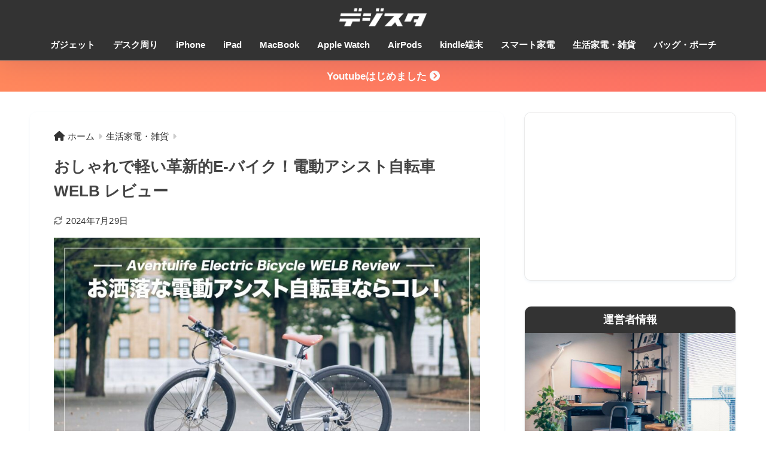

--- FILE ---
content_type: text/html; charset=utf-8
request_url: https://www.google.com/recaptcha/api2/aframe
body_size: 264
content:
<!DOCTYPE HTML><html><head><meta http-equiv="content-type" content="text/html; charset=UTF-8"></head><body><script nonce="Tre8WcchcV1_SQPInQhN4w">/** Anti-fraud and anti-abuse applications only. See google.com/recaptcha */ try{var clients={'sodar':'https://pagead2.googlesyndication.com/pagead/sodar?'};window.addEventListener("message",function(a){try{if(a.source===window.parent){var b=JSON.parse(a.data);var c=clients[b['id']];if(c){var d=document.createElement('img');d.src=c+b['params']+'&rc='+(localStorage.getItem("rc::a")?sessionStorage.getItem("rc::b"):"");window.document.body.appendChild(d);sessionStorage.setItem("rc::e",parseInt(sessionStorage.getItem("rc::e")||0)+1);localStorage.setItem("rc::h",'1769397173788');}}}catch(b){}});window.parent.postMessage("_grecaptcha_ready", "*");}catch(b){}</script></body></html>

--- FILE ---
content_type: text/css; charset=utf-8
request_url: https://digital-style.jp/wp-content/themes/sango-theme-child/style.css
body_size: 3499
content:
@charset "UTF-8";
/*
 Theme Name: SANGO Child
 Theme URI: https://saruwakakun.design
 Author: SARUWAKA
 Author URI: https://saruwakakun.com
 Template: sango-theme
 Version: 3.0
*/

/*背景色・上部余白調整*/
.home #entry {
background:none;
}
.home .entry-content {
  padding-top: 0;
}

.sns-btn .sns-btn__title {
    display: none;
}

.back-toc {
    margin: 36px 0 !important;
}

#logo, #logo img, .desktop-nav li a, #drawer__open {
	height: 40px;
	object-fit: contain;
}

#drawer__open {
    position: absolute;
    top: 5px;
}

@media only screen and (min-width: 768px) {
	#logo, #logo img, .desktop-nav li a {
		height: 30px;
		line-height: 3px;
	}
}

.widget ul li a {
  padding: 12px 0px 8px;
}

.widget-menu i {
  margin-bottom: 4px;
}

#drawer .fa-bars:after {
    content: 'MENU';
font-size: 6px;
    font-weight: bold;
    display: block;
}

.nowrap {   
  white-space: nowrap;
}



/*画像のふちに余白*/
.c_linkto img,
.cardtype__img img {
padding: .45em .45em 0 .45em;
}

/*スマホでのカテゴリーページ表示で、説明文の幅が狭まらないように調整*/
@media screen and (max-width: 767px) {
  .category #content {
    margin: 0 0 2em;
  }
  .category #archive_header, .category #inner-content {
    margin: 0 0 1em;
    width: auto;
  }
  .category .sidelong, .category .cardtype {
    margin: 1em .5em;
  }
}/*end 767px*/


/*--------------------------------------
比較ボックス
--------------------------------------*/

.compare-box {
    display: -webkit-box;
    display: -ms-flexbox;
    display: flex;
    margin: 0 auto 2rem;
    border-radius: 4px;
    box-shadow: 0 1px 3px rgba(0,0,0,.2);
    background: #fef9ed
}

.compare-box .compare-left-wrap,.compare-box .compare-right-wrap {
    width: 50%;
    overflow: hidden
}

.compare-box .compare-left-head,.compare-box .compare-right-head {
    background: #fdc44f;
    text-align: center;
    color: #FFF;
    font-weight: 700;
    padding: 0em 1em;
    font-size: 15px;
    line-height: 1.5;
    height: 65px;
    display: table-cell;
    vertical-align: middle;
    width: 1000px
}

.compare-box .compare-left-head {
    border-radius: 4px 0 0 0
}

.compare-box .compare-right-head {
    border-radius: 0 4px 0 0
}

.compare-box .compare-left,.compare-box .compare-right {
    padding: 1.5em;
    font-size: 15px;
    line-height: 2;
    text-align: justify;
    text-justify: inter-ideograph
}

.compare-box p {
    padding: 0;
    margin: 0 0 20px 0
}

@media screen and (max-width: 480px) {
    .compare-box .compare-left-head,.compare-box .compare-right-head {
        font-size:12px;
        height: 50px
    }

    .compare-box .compare-left,.compare-box .compare-right {
        padding: 1.2em;
        font-size: 12px
    }
}

.compare-box .list {
    list-style: none!important;
    padding: 0!important;
    margin: 0!important;
    border: none!important
}

.compare-box .list li {
    border-bottom: 1px dashed #cdcdcd;
    position: relative;
    margin: .5em 0!important;
    max-width: 500px;
    padding: 0 0 .7em 1.4em!important;
    line-height: 1.8
}

.compare-box .list li:last-child {
    border: none
}

.compare-box .list li:before {
    background-color: #ffa952;
    position: absolute;
    content: '';
    top: 10px;
    left: 7px;
    width: 7px;
    height: 7px;
    border-radius: 4px
}

@media screen and (max-width: 480px) {
    .compare-box .list li:before {
        top:9px;
        left: 3px;
        width: 5px;
        height: 5px
    }
}

.compare-box .list-number {
    counter-reset: number;
    list-style: none!important;
    padding: 0!important;
    margin: 0!important;
    border: none!important
}

.compare-box .list-number li {
    position: relative;
    margin: .5em 0!important;
    max-width: 500px;
    padding: 0 0 .5em 1.8em!important;
    line-height: 1.8;
    border-bottom: 1px dashed #cdcdcd
}

.compare-box .list-number li:last-child {
    border: none
}

.compare-box .list-number li:before {
    counter-increment: number;
    content: counter(number);
    background-color: #fdc44f;
    color: #fff;
    position: absolute;
    font-weight: 700;
    font-size: 12px;
    border-radius: 50%;
    left: 0;
    top: 5px;
    width: 18px;
    height: 18px;
    line-height: 18px;
    text-align: center
}

.compare-box .list-number li:after {
    content: ''
}

@media screen and (max-width: 480px) {
    .compare-box .list-number li {
        padding:0 0 .5em 1.8em!important
    }

    .compare-box .list-number li:before {
        font-size: 10px;
        width: 16px;
        height: 16px;
        line-height: 16px;
        top: 2px
    }
}

.compare-box-separate .compare-left {
    background: #f0f9fc!important;
    height: 100%
}

.compare-box-separate .compare-right {
    background: #fff6f2!important;
    height: 100%
}

.compare-box-separate .compare-left-head {
    background: #6fc7e1!important
}

.compare-box-separate .compare-right-head {
    background: #ffa883!important
}

.compare-box-separate .compare-left .list li:before {
    background: #6fc7e1!important
}

.compare-box-separate .list-number li:before {
    background: #6fc7e1!important
}

.compare-box-separate .compare-right .list li:before {
    background: #ffa883!important
}

.compare-box-separate .compare-right .list-number li:before {
    background: #ffa883!important
}

.compare-box-none {
    background: none!important
}

.compare-box-silver {
    background: #fafafa!important
}

.compare-box-silver .compare-left-head,.compare-box-silver .compare-right-head {
    background: linear-gradient(to bottom,#D5DEE7 0%,#E8EBF2 50%,#E2E7ED 100%),linear-gradient(to bottom,rgba(0,0,0,.02) 50%,rgba(255,255,255,.02) 61%,rgba(0,0,0,.02) 73%),linear-gradient(33deg,rgba(255,255,255,.2) 0%,rgba(0,0,0,.2) 100%)!important;
    color: #777!important
}

.compare-box-silver .list li:before {
    background: #ccc!important
}

.compare-box-silver .list-number li:before {
    background: #ccc!important
}

/*ul > liを平行に並べる*/
.list-horizontal {
margin: 0 0 15px!important;
padding: 0!important;
}
.list-horizontal li {
display: inline-block;
margin: 0 7px 7px 0;
padding: 0px 10px 0 10px;
border-right: 1px solid #333;
line-height: 1;
}
.list-horizontal li:last-child {
border-right: 0px solid #333;
}

/*外部リンクカスタマイズ*/

.reference {/*全体*/
   max-width: 550px;
   width: 100%;
   background: #fff;/*背景色*/
	border: 1px solid rgba(66,66,66,0.1);/*枠線*/
	padding: 6px;/*内側の余白*/
   position: relative;/*移動の基準*/
}
.reference:before {/*新しくタブで開く部分*/
    content: "新しいタブで開く";
    color: rgba(66,66,66,0.54);/*文字の色*/
    position: absolute;/*自由に移動*/
    right: 10px;/*右側からの距離*/
    font-size: 12px;/*文字のサイズ*/
    bottom: 6px;/*下からの距離*/
    display: inline-block;/*高さや幅が調整可能*/
    background: rgba(66,66,66,0.1);/*背景色*/
    padding: 2px 25px 2px 10px;/*内側の余白*/
    border-radius: 15px;/*角丸*/
}
.reference:after {/*リンクのアイコン部分*/
    content: "\f35d";/*アイコン*/
    font-family: "Font Awesome 5 Free";
    color: rgba(66,66,66,0.54);/*文字色*/
    position: absolute;/*自由に動けるように*/
    right: 17px;/*右からの距離*/
    font-size: 14px;/*アイコンの大きさ*/
    bottom: 6px;/*下からの距離*/
}
.reference .refttl {/*参考とアイコン部分*/
    border-right: none;/*右線を削除*/
border-radius: 3px;/*角丸*/
    background: rgba(66,66,66,0.2);/*バックのグランドやで*/
}
.reference .refttl:before {/*参考の上のアイコン*/
    display: block;
    color: #555;
    font-size: 1.5em;
    content: "\f0c1";
	 font-family: "Font Awesome 5 Free";
}
.reference .refcite {/*記事タイトル部分*/
    padding-left: 15px;/*内側左の余白*/
    line-height: 1.8;/*行の高さ*/
}
.reference .refcite span {/*サイト名部分*/
    color: rgba(66,66,66,0.38);/*文字色*/
    font-size: .95em;/*文字の大きさ*/
}
@media screen and (max-width: 500px){/*スマホ表示の設定*/
.reference {
    width: 100%;
}
.reference .refcite {
    padding-left: 10px;
    font-size: .8em;
    padding-bottom: 25px;
}}


/*ブログカード*/

.entry-content a.linkto.table{
    margin:2em 0;
    border:solid 1px #555;
    background:none;
    transition: .3s;
}
.entry-content a.linkto.table img{
    box-shadow:none;
}
.entry-content a.linkto.table:hover{
    -webkit-transform: translateY(-5px);
    -ms-transform: translateY(-5px);
    transform: translateY(-5px);
    opacity: 0.7 ;
}
.entry-content a.linkto {
    position: relative;
    max-width: 100%;
}
.entry-content a.linkto:before {
    position: absolute;
    content: " ＼check／";
    top: -17px;
    left: 5px;
    display: inline-block;
    width: 80px;
    height: 26px;
    text-align: center;
    vertical-align: middle;
    background: #fff;
    font-size: 11px;
    line-height: 28px;
    color: #333;
    letter-spacing: 2px;
    padding-left: 0px;
    border-radius: 0;
    font-family: 'Fira Sans',sans-serif;
    font-style: italic;
}
.entry-content a.linkto:after {
    position: absolute;
    display: flex;
    height: 15%;
    padding: 2px 15px;
    content: "続きを読む";
    bottom: 5px;
    right: 5px;
    font-size: 12px;
    color: #fff;
    background:#333;
    font-weight:bold;
    text-decoration:none;
    align-items: center;
}
.entry-content a.linkto .tbtext {
    padding: 15px 0px 0px 10px;
    vertical-align: top;
    font-size: 14px!important;
    color:#333;
}

/*** 水平スクロール ***/

.horizontal_scroll {
  overflow-x: scroll;
  -webkit-overflow-scrolling: touch;
  padding: 0 0 15px 5px;
  display: -ms-flexbox;
  display: flex;
  list-style-type: none!important;
  border : none!important;
  background-color : #f5f5f5;
}

.horizontal_scroll > li {
  width: 90%;
  min-width: 210px;
	font-weight: bold;
  font-size: 0.8em !important;
}

.horizontal_scroll > li:first-child {
  padding-left: 0px !important;
}

.horizontal_scroll img {
  width: 180px;
  height : auto;
  object-fit: cover;
  vertical-align: bottom;
  border-radius: 15px;
  box-shadow: 3px 3px 5px rgba(0, 0, 0, 0.1);
  margin-left: -5px;
  margin-right: 15px;
  margin-bottom: 15px;
  margin-top: 5px;
  transition: .3s ease-in-out;
}

.horizontal_scroll img:hover {
  transform: translateY(-5px);
}

/************************************
** rinker
************************************/

.yyi-rinker-info .yyi-rinker-title a {
    font-size: 18px !important;
    line-height: 1 !important;
}

.yyi-rinker-info .free-text {
    padding-top: 0px !important;
    font-size: 14px !important;
}

.yyi-rinker-info .free-text p {
    margin: 0px !important;
	 line-height: 1.2;
}

.yyi-rinker-detail .credit-box,
.yyi-rinker-detail .price-box {
  padding: 0 !important;
}

.yyi-rinker-links .yyi-rinker-link {
    font-size: 16px !important;
}

.yyi-rinker-link:before {
	border-radius: 10px;
}

.yyi-rinker-contents .yyi-rinker-links .rakutenlink a {
    background: #ea7373;
}

.yyi-rinker-contents .yyi-rinker-links .yahoolink a {
    background: #51a7e8;
}

.yyi-rinker-contents .yyi-rinker-links .amazonlink a {
    background: #ffb36b;
}

.yyi-rinker-contents .yyi-rinker-links .freelink1 a {
  background: #e82727;
}

.yyi-rinker-contents .yyi-rinker-links .freelink2 a {
  background: #8F8F8F;
}

.yyi-rinker-contents .yyi-rinker-links .freelink3 a {
  background: #F27B13;
}

.yyi-rinker-contents .yyi-rinker-links .freelink4 a {
  background: #84a2d4;
}

@media (min-width: 768px){
	
div.yyi-rinker-contents div.yyi-rinker-box {
    padding: 26px 8px 0 26px !important;
}
	
div.yyi-rinker-contents ul.yyi-rinker-links li{
    width: 48%  !important;;
}
	div.yyi-rinker-info ul.yyi-rinker-links li {
    margin-bottom: 8px !important;
  }
}

/* プロフィールSNS */
.prof-sns{
    text-align: center;
    padding-top: 5%;
    font-size: 0.6em;
    color: #fff;
}
.prof-sns i {
    font-size: 3em;
    line-height: 34px;
    margin-top: 6px;
}

.pf-btn {
    display: inline-block;
    width: 28%;
    height: 60px;
    margin: 0% 1.5% 5%;
    border-radius: 5px;
    letter-spacing: .05em;
    opacity: .7;
    color: #333;
    background-color: #eee !important;
}

.pf-btn:hover{
    opacity: 1;
    text-decoration: none;
    transition: all ease-in-out .3s;
}

/* トップへ戻るボタン削除 */
.totop {
  display: none !important;
}

--- FILE ---
content_type: text/css; charset=utf-8
request_url: https://digital-style.jp/wp-content/themes/sango-theme-child/css/combine.css
body_size: 6260
content:
#custom_html-18{border:none;margin-top:24px}.entry-content table{border:1px solid #ccc;font-size:1rem;line-height:1.6}.entry-content table th{background:#f3f3f3}#entry footer{margin:0}.entry-meta{color:#333}#breadcrumb li a{color:#333}.accordion label{display:inline-block}.related-posts.type_b{background:transparent !important}.sns-dif ul{background:#fff !important}.main-bdr,#inner-content .main-bdr{border-color:#fff !important}#archive_header .taxonomy-description{padding:0 !important}.archive-header{box-shadow:none !important}.entry-content h2{font-size:1.25em;padding:1em 1.1em;margin-bottom:1em;-webkit-border-radius:3px;-moz-border-radius:3px;border-radius:3px;background:#333;color:#fff}.entry-content h3{border-left:none !important;padding:0.8em;margin:1.8em 0 1.4em;background-color:#f5f5f5;border-radius:4px;font-size:1.15em}.entry-content h4{margin:2.3em 0 0.7em;font-size:1.1em}.c_linkto,.cardtype__article{box-shadow:none !important;margin:0 1% 1em !important}.comment-respond{border-top:none !important}.post{border:none !important}.widgettitle{text-align:center;font-size:1.1rem}.widget ul li a{padding:8px 12px}.like_box{background:#fff !important}#footer-menu li{display:inline-block;padding:0 8px;font-size:1rem;margin-bottom:10px}.ez-toc-widget-container{background-color:#f9f9f9 !important}.ez-toc-widget-container nav{max-height:450px;overflow-y:scroll}#ez-toc-container{border-top:none;text-align:center}.cssiconcheckbox,.ez-toc-icon-toggle-span{display:none}#toc_container .toc_title,.entry-content .ez-toc-title-container{display:block;position:relative;margin:0;padding:0;font-size:20px;font-weight:bold;text-align:center}#ez-toc-container .ez-toc-list,#toc_container .toc_list{margin-left:0 !important;text-align:center}#ez-toc-container .ez-toc-list{text-align:left}#main .ez-toc-title{background-color:#333;padding:5px 25px 5px 50px;border-radius:30px;font-size:1.1rem !important;color:#fff !important;display:inline-block;position:relative;font-weight:bold !important}.ez-toc-list li{list-style:none}.ez-toc-pull-right{display:none}#main .ez-toc-title:before{position:absolute;top:2px;left:17px;width:38px;height:38px;border-radius:50%;color:#fff;font-family:"Font Awesome 5 Free";font-weight:900;font-size:20px;text-align:center;line-height:38px;content:""}.entry-content .ez-toc-title-container:before{display:none}.l-center{text-align:center}.l-left{text-align:left}.l-right{text-align:right}.l-half>*{width:50%}.l-third>*{width:33.3%}.l-quarter>*{width:25%}.l-bottom-none{margin-bottom:0 !important}.l-bottom-small{margin-bottom:10px !important}.l-bottom-medium{margin-bottom:20px !important}.l-bottom-large{margin-bottom:40px !important}.l-bottom-xlarge{margin-bottom:60px !important}.l-top-none{margin-top:0 !important}.l-top-small{margin-top:10px !important}.l-top-medium{margin-top:20px !important}.l-top-large{margin-top:40px !important}.l-top-xlarge{margin-top:60px !important}.text-italic{font-style:italic}.text-fira{font-family:"Fira Sans", sans-serif;font-weight:bold;font-style:italic}.text-xxlarge{font-size:1.4rem !important}.text-xlarge{font-size:1.2rem !important}.text-large{font-size:1.1rem !important}.text-xsmall{font-size:0.8rem !important}.text-small{font-size:0.9rem !important}.text-xsmall{font-size:0.8rem !important}.text-xxsmall{font-size:0.7rem !important}.text-amazon{color:#ffb36b !important}.text-rakuten{color:#ea7373 !important}.text-yahoo{color:#51a7e8 !important}.text-official{color:#55aba7 !important}.text-official{color:#8f8f8f !important}.text-supplement{color:#8f8f8f !important;font-size:0.8rem}.text-ad{background-color:#f9f7f7;padding:6px 12px;border-radius:4px;font-size:0.7rem;display:inline-block}.text-link-none{text-decoration:none !important;color:#8f8f8f !important}@media (max-width:768px){.text-br{display:inline-block}}.border{border:4px solid #f6f6f6;border-radius:4px}.border-none{border:none !important}.padding-none{padding:0 !important}@media only screen and (min-width:1024px){.image-small{width:60%}}@media only screen and (min-width:768px){.text-break{word-wrap:break-word}}.box{background-color:#f8f5f2;padding:15px 20px;border-radius:4px}.box ul,.box ol{padding:0 0 0 1em;border:none;margin:0;font-weight:normal;color:#333}.box ul li,.box ol li{padding:0;font-size:0.95rem;margin:0 0 12px !important}.box ul li:last-child,.box ol li:last-child{margin:0 !important}.box p{margin:0 !important}.box.box-merit{background-color:#f0f9fc !important}.box.box-demerit{background-color:#fff4f4 !important}.section-foundation{background-color:#f8f5f2;padding:20px}.section-title{font-size:2rem !important;font-family:"Fira Sans", sans-serif;font-style:italic;font-weight:bold;line-height:1 !important}.section-sub-title{font-size:0.8rem;font-style:normal;color:#666}h2.section-title-overwirte{background:none !important;color:#333 !important}.l-section-title{margin-top:20px !important}.btn{display:inline-block;padding:0.5em 1em;border-bottom:solid 4px rgba(0, 0, 0, 0.27);border-radius:3px;color:#fff;margin:0 0 0 !important;font-weight:bold;background-color:#333}.btn .btn-memo{background-color:#fff;border-radius:4px;padding:4px 8px;margin-right:6px;color:#333;font-size:0.9rem;position:relative}.btn-title{display:inline-block;position:relative;padding:0 24px;color:#8f8f8f;font-size:18px;font-weight:bold;line-height:1.5}.btn-title:before,.btn-title:after{display:inline-block;position:absolute;top:50%;width:20px;height:3px;border-radius:3px;background-color:#8f8f8f;content:""}.btn-title:before{left:0;-webkit-transform:rotate(50deg);transform:rotate(50deg)}.btn-title:after{right:0;-webkit-transform:rotate(-50deg);transform:rotate(-50deg)}.btn-amazon{background-color:#ffb36b}.btn-rakuten{background-color:#ea7373}.btn-yahoo{background-color:#51a7e8}.btn-official{background-color:#55aba7}.btn-review{background-color:#8f8f8f}.p-sticky-table{line-height:1.6}.p-sticky-table table{border:none;border-left:1px solid #dedede;border-right:1px solid #dedede;border-bottom:1px solid #dedede;border-collapse:collapse;white-space:nowrap;table-layout:fixed;display:block;position:relative;overflow:auto;font-size:14px !important}.p-sticky-table table th{background:#f3f3f3;color:#333;font-weight:500 !important}.p-sticky-table table td{color:#333}.p-sticky-table table thead th:first-child,.p-sticky-table table tbody th:first-child{position:-webkit-sticky;position:sticky;left:0;z-index:1}.p-sticky-table tr{border-top:1px solid #dedede;border-bottom:none !important}.p-sticky-table tr:last-child{border-bottom:1px solid #dedede}.p-sticky-table th,.p-sticky-table td{vertical-align:middle !important;background:#fff;text-align:center;padding:10px !important;border-right:1px solid #dedede;border-left:none;border-top:none;border-bottom:none}.p-sticky-table img{margin:0;padding:0;max-width:80% !important}@media screen and (max-width:560px){.p-sticky-table th{font-size:12px !important}.p-sticky-table td{font-size:12px !important}.p-sticky-table thead th:first-child,.p-sticky-table tbody th:first-child{min-width:80px}.p-sticky-table th,.p-sticky-table td{padding:8px !important}.p-sticky-table img{max-width:80% !important}}.definition{border-radius:4px;border:1px solid #ccc}.definition .definition-title{font-weight:bold;text-align:center;font-size:1rem;margin:0;padding:15px 0 15px;background-color:#f8f5f2}.definition .definition-body{border-radius:4px;padding:15px 20px;margin:0}.definition .definition-body dt{font-weight:bold;margin-bottom:8px !important}.definition .definition-body dt:before{font-family:"Font Awesome 5 Free";content:"";font-size:0.9rem;font-weight:900;margin-right:4px}.definition .definition-body dd{border-bottom:1px dashed #ccc;color:#333;font-size:0.9rem;padding-bottom:12px;margin-bottom:12px !important}.definition .definition-body dd:last-child{margin-bottom:0 !important;padding-bottom:0 !important;border-bottom:none}.stripeTable{border-collapse:collapse;width:100%;border:none !important;margin:0 !important}.stripeTable thead th,.stripeTable thead td{padding:8px;border:none !important;background-color:#f8f8f8 !important;color:#333}.stripeTable tbody tr:nth-child(even) td,.stripeTable tbody tr:nth-child(even) th{background-color:#f8f8f8 !important}.stripeTable th,.stripeTable td{padding:8px;border:none !important;background-color:#fff !important}.stripeTable tr:not(:last-child){border-bottom:none !important}.tab .tab-link{display:table-cell;border:0;cursor:pointer;padding:10px;background-color:#fff;vertical-align:middle;line-hehgiht:1;color:#333;font-weight:bold}.tab .tab-link-container{border-bottom:3px solid #c6c2b3;display:table;width:100%}.tab .is-active.tab-link{border-bottom:3px solid #c6c2b3;position:relative;margin-bottom:-3px;color:#fff;font-weight:bold;background-color:#c6c2b3}.tab .tab-panel{padding:16px;border-right:3px solid #c6c2b3;border-left:3px solid #c6c2b3;border-bottom:3px solid #c6c2b3}.seriesBox{display:block;width:100%;background:#f3f3f3;padding:10px !important;border:none !important}.seriesBox li{display:table;width:100%;padding:20px 12px;margin:0 0 10px 0;background:#fff;text-align:center}.seriesBox li:last-child{margin:0}.seriesBox .seriesBox-img{width:35%;text-align:center;display:table-cell;vertical-align:middle}.seriesBox .seriesBox-img img.seriesBox-img-cover{height:140px;object-fit:cover;width:180px;max-width:none}.seriesBox .seriesBox-img img{max-width:180px !important;height:auto}.seriesBox .seriesBox-body{width:65%;padding-left:10px;display:table-cell;vertical-align:middle}.seriesBox .seriesBox-body p.seriesBox-title{font-weight:bold;font-size:1.1em;line-height:1.5;margin:0 0 10px !important}.seriesBox .seriesBox-body p.seriesBox-text{margin:0 !important;font-size:0.9em;line-height:1.5}.seriesBox .seriesBox-body p.seriesBox-text-review{margin:10px 0 !important;font-size:0.9em}.seriesBox .seriesBox-body .seriesBox-btn-container{padding:18px 0 0}.seriesBox .seriesBox-body .seriesBox-btn-container .seriesBox-btn{display:inline-block;padding:0.4em 0em;border-radius:4px;box-shadow:0 2px 3px rgba(0, 0, 0, 0.2), 0 2px 3px -2px rgba(0, 0, 0, 0.15);transition:0.3s ease-in-out;text-decoration:none !important;color:#fff;width:46%;margin:0 1%;font-size:0.9rem;font-weight:bold}@media (max-width:767px){.seriesBox .seriesBox-img{display:block;width:100% !important;text-align:center;max-width:none}.seriesBox .seriesBox-img img.seriesBox-img-cover{height:130px;object-fit:cover;width:60%}.seriesBox .seriesBox-body{display:block;font-size:0.9em;padding:10px 0 0;width:100%}}.qaList dt{margin-bottom:0.5em;color:#333;font-weight:600}.qaList dt::before,.qaList dt+dd::before{margin-right:0.4em}.qaList dt::before{content:"Q."}.qaList dd{margin:0 0 2.5em;padding:1em 1.5em;background-color:#f8f5f2;color:#333;border-radius:4px}.qaList dd::before{content:"A."}.twitter-box{box-shadow:0 2px 4px rgba(0, 0, 0, 0.2);margin:2rem auto;max-width:500px;width:100%}.twitter-box .twitter-title{color:#fff;font-weight:600;letter-spacing:1px;padding:0 2em 0;font-size:12px}.twitter-box .twitter-tweet{margin:0 !important}.twitter-box p{display:none}.twitter-box .twitter-gray{background:#8f8f8f}.ranking{margin:10px 0 0;counter-reset:number}.ranking li{border-bottom:1px solid #ccc;padding:20px 0;margin-bottom:0px;position:relative}.ranking li:last-child{border-bottom:none;margin-bottom:0;padding:20px 0 0}.ranking li:before{content:counter(number);counter-increment:number;display:inline-block;position:absolute;z-index:111;top:19px;left:7px;font-weight:bold;font-size:1.1rem;color:#fff}.ranking li:after{content:"";top:20px;left:0;border-bottom:42px solid transparent;border-left:42px solid #333;position:absolute;z-index:100}.ranking li:nth-child(1):after{border-left:42px solid #e4be4c}.ranking li:nth-child(2):after{border-left:42px solid #c4c4c4}.ranking li:nth-child(3):after{border-left:42px solid #c16901}.ranking .ranking-link{display:table;vertical-align:middle;color:#333;font-weight:bold;line-height:1.4}.ranking .ranking-link>*{display:table-cell;vertical-align:middle}.ranking .wpp-thumbnail{display:table-cell;float:none;margin:0 1rem 0 0;max-width:160px}.memoBox{margin:35px 0 25px;border:4px solid #f5f5f5;border-radius:5px;color:#333;position:relative;padding:10px 0 0}.memoBox .memoBox-title{position:absolute;top:-18px;left:12px;padding:0 5px;background:#fff;color:#333;font-weight:bold;font-size:1.1rem}.memoBox .memoBox-title:before{font-family:"Font Awesome 5 Free";content:"";font-weight:900;margin-right:5px;color:#333;font-size:1rem}.memoBox .memoBox-body{font-size:1rem;padding:15px}.memoBox .memoBox-body p{padding:0;margin:0}.memoBox .memoBox-body ul,.memoBox .memoBox-body ol{padding:0 0 0 15px;border:none;margin:0;font-weight:normal;color:#333}.memoBox .memoBox-body ul li,.memoBox .memoBox-body ol li{padding:0;font-size:0.95rem}.saleInfo{margin:30px 0 25px;border-radius:5px;padding:20px 15px 20px;background-color:#fff7f7;position:relative}.saleInfo:before{content:"";position:absolute;top:0;left:0;width:0;height:0;border-bottom:50px solid transparent;border-left:50px solid #ff6363}.saleInfo:after{content:"SALE";position:absolute;top:6px;left:0px;color:white;transform:rotate(-45deg);font-weight:bold;font-size:0.8rem}.saleInfo .saleInfo-title{font-weight:bold;text-align:center;font-size:1.4rem;color:#ff6363;margin:0 0 10px}.saleInfo .saleInfo-title:before{font-family:"Font Awesome 5 Free";content:"";font-weight:900;margin-right:5px;color:#ff6363;font-size:1rem}.saleInfo .saleInfo-body{font-size:1rem}.saleInfo .saleInfo-body p{padding:0;margin:0}.saleInfo .saleInfo-body ul,.saleInfo .saleInfo-body ol{padding:0 0 0 1em;border:none;margin:0;font-weight:normal;color:#333}.saleInfo .saleInfo-body ul li,.saleInfo .saleInfo-body ol li{padding:0;font-size:0.95rem}.saleInfo .saleInfo-body .saleInfo-date{text-align:right;font-size:0.9rem;color:#333;font-weight:bold}.saleInfo .saleInfo-icon{background-color:#000;color:#fff;padding:2px 4px;font-size:0.8rem;border-radius:4px;margin-left:8px;font-weight:bold}.iconBox{margin:40px 0 25px;border-radius:3px;color:#333;padding:10px}.iconBox.alert{background:#fff4f4}.iconBox.alert .iconBox-body:before{position:absolute;top:0;left:0;font-family:"Font Awesome 5 Free";content:"";font-size:1.1rem;font-weight:900;color:#ea7373}.iconBox.info{background:#fffff4}.iconBox.info .iconBox-body:before{position:absolute;top:0;left:0;font-family:"Font Awesome 5 Free";content:"";font-size:1rem;font-weight:900;color:#eac873}.iconBox .iconBox-body{position:relative;padding-left:25px}.iconBox .iconBox-body p{margin:0;padding:0}.postList-title{padding:4px 8px;margin:0 0 8px !important;font-weight:bold;display:inline-block;background-color:#333;border-radius:4px;color:#fff;line-height:1.2}.postList-title:before{font-family:"Font Awesome 5 Free";content:"";font-size:0.9rem;font-weight:900;margin-right:6px;color:#fff}.postList ul{list-style-type:none;margin:10px 0 0 !important;padding:0;border:none;border-radius:0}.postList ul li{font-size:1em;line-height:1.5;padding:0 0 12px}.postList ul li:last-child{padding:0}.singlePost{display:table;border-radius:4px;width:100%}.singlePost-title{padding:0 4px 0 0;margin:0 0 5px !important;font-weight:bold;display:table-cell;white-space:nowrap;vertical-align:middle;font-size:0.9rem;width:10%}.singlePost-title span{border-radius:4px;padding:6px;border-radius:4px;background-color:#333;margin-right:4px;color:#fff}.singlePost-title span:before{font-family:"Font Awesome 5 Free";content:"";font-weight:900;margin-right:5px;color:#fff}.singlePost-link{display:table-cell;vertical-align:middle;line-height:1.5;font-size:1rem;width:90%}.postListTumb{padding:10px 15px 15px;border-radius:4px;background-color:#f3f3f3}.postListTumb-title{padding:5px 0 15px;margin:0 !important;text-align:center;font-weight:bold}.postListTumb-title:before{font-family:"Font Awesome 5 Free";content:"";font-size:0.9rem;font-weight:900;margin-right:6px;color:#333}.postListTumb ul{list-style-type:none;margin:0 !important;padding:0;border:none;border-radius:0}.postListTumb ul li{border-bottom:1px solid #ccc;border-radius:0;padding:0 0 15px;margin-bottom:15px}.postListTumb ul li:last-child{border:0;margin-bottom:0;padding:0}.postListTumb-link{display:table}.postListTumb-link>*{display:table-cell;vertical-align:middle}.postListTumb-link>*:first-child{max-width:130px}.postListTumb-link-text{padding-left:15px;line-height:1.4;font-size:1rem}.shareBox{display:table;margin:60px 0 45px}.shareBox>*{display:table-cell;vertical-align:middle;width:50%}.shareBox .shareBox-thumb{width:100%}.shareBox .shareBox-buttons-container{background-color:#333;padding:0}.shareBox .shareBox-buttons-container .shareBox-text{text-align:center;color:#fff;font-weight:bold;line-height:1.4}.shareBox .shareBox-buttons-container .shareBox-buttons{text-align:center;margin:1em 0 0}.shareBox .shareBox-buttons-container .shareBox-buttons>li{display:inline-block;margin:0 2px}.shareBox .shareBox-buttons-container .shareBox-buttons>li .shareBox-btn{border-bottom:solid 4px rgba(0, 0, 0, 0.27);border-radius:3px;color:#333;margin:0 !important;font-weight:bold;background-color:#fff;font-size:0.8rem;display:block;text-align:center;padding:4px 6px}.shareBox .shareBox-buttons-container .shareBox-buttons>li .shareBox-btn-twitter{color:#00acee}.shareBox .shareBox-buttons-container .shareBox-buttons>li .shareBox-btn-facebook{color:#3458a9}.shareBox .shareBox-buttons-container .shareBox-buttons>li .shareBox-btn-hatena{color:#1da0ce}.shareBox .shareBox-buttons-container .shareBox-buttons>li .shareBox-btn-line{color:#4eb667}@media (max-width:767px){.shareBox{display:block !important;padding:20px !important;margin:0 !important}.shareBox>*{display:block;width:100%}.shareBox .shareBox-buttons-container{padding:30px 0}}.appreach{text-align:left;padding:10px;border:1px solid #7C7C7C;overflow:hidden}.appreach:after{content:"";display:block;clear:both}.appreach p{margin:0}.appreach a:after{display:none}.appreach__icon{float:left;border-radius:10%;overflow:hidden;margin:0 3% 0 0 !important;width:25% !important;height:auto !important;max-width:120px !important}.appreach__detail{display:inline-block;font-size:20px;line-height:1.5;width:72%;max-width:72%}.appreach__detail:after{content:"";display:block;clear:both}.appreach__name{font-size:16px;line-height:1.5em !important;max-height:3em;overflow:hidden}.appreach__info{font-size:12px !important}.appreach__developper,.appreach__price{margin-right:0.5em}.appreach__posted a{margin-left:0.5em}.appreach__links{float:left;height:40px;margin-top:8px;white-space:nowrap}.appreach__aslink img{margin-right:10px;height:40px;width:135px}.appreach__gplink img{height:40px;width:134.5px}.appreach__star{position:relative;font-size:14px !important;height:1.5em;width:5em}.appreach__star__base{position:absolute;color:#737373}.appreach__star__evaluate{position:absolute;color:#ffc107;overflow:hidden;white-space:nowrap}.rinker-container{background-color:#f3f3f3;padding:8px}.rinker-container .yyi-rinker-box{border:none !important;background-color:#fff;padding:10px}.rinker-container .yyi-rinker-contents{margin:0 0 8px}.rinker-container .yyi-rinker-contents:last-child{margin-bottom:0}.rinker-container .yyi-rinker-contents .yyi-rinker-info{padding-left:8px}.rinker-container .yyi-rinker-contents .yyi-rinker-link{font-size:14px !important}.tips{background-color:#f3f3f3;padding:16px 8px 8px;border-radius:4px}.tips .tips-title{display:flex;align-items:center;font-size:1.2rem;margin:0;padding:0 0 16px 16px;background-color:#f3f3f3}.tips .tips-title .tips-title-icon{background-color:#333;padding:2px 4px;color:#fff;margin-right:8px;border-radius:4px;font-size:0.8rem;align-self:center}.tips .tips-body{background-color:#fff;padding:16px}.snsIcon-container{display:flex;justify-content:space-between;align-items:center;width:200px;margin:0 auto;padding:10px 0 20px}.snsIcon-container .snsIcon{width:40px;height:40px;border-radius:50%;background-color:#333;color:#fff;display:flex;justify-content:center;align-items:center;font-size:22px}.table-delete-button{background-color:#ccc;border:none;cursor:pointer;outline:none;padding:0;appearance:none;border-radius:50%;width:15px;height:15px;line-height:0.1}.history{list-style:none !important;padding:10px 20px !important;font-size:0.9rem}.history li{border-bottom:1px dashed #ccc;padding:6px 0px}.history li:last-child{border-bottom:none}.history .history-date{color:#333;display:inline-block;width:5rem;font-weight:bold}@media (max-width:768px){.history .history-date{display:block}}.voice{border:4px solid #eee;padding:20px}.voice-good{border-color:#d9edfa}.voice-good .voice-title{color:#83c9f6}.voice-good .voice-title:before{content:"";font-family:"font awesome 5 free";margin-right:5px;font-size:1em}.voice-bad{border-color:#ffeeef}.voice-bad .voice-title{color:#fd777f}.voice-bad .voice-title:before{content:"";font-family:"font awesome 5 free";margin-right:5px;font-size:1em}.voice-normal .voice-title:before{content:"";font-family:"font awesome 5 free";margin-right:5px;font-size:1em}.voice-title{font-size:1.2rem;margin:0px 0 10px !important;font-weight:bold;color:#333}.voice-text{color:#333;margin:0 0 15px !important}.voice-profile{color:#999;font-size:0.9rem;text-align:right;margin:0 !important}.author{border:1px solid #ccc;position:relative;margin-top:24px}.author .author-title{position:absolute;top:-13px;left:0;right:0;width:150px !important;margin:0 auto !important;padding:0px 12px;background-color:#fff;font-weight:bold;color:#333;text-align:center}.author .author-body{display:flex;padding:22px 12px 12px;align-items:center}.author .author-body .author-left{display:inline-block;width:100px;text-align:center}.author .author-body .author-right{flex:1;padding:0 0 0 20px}.author .author-body .author-right .author-name{font-size:0.9rem;font-weight:bold;margin:10px 0 0 !important;line-height:1;color:#333}.author .author-body .author-right .author-degree{font-size:0.7rem;margin:0 0 3px 0 !important}.author .author-body .author-right .author-text{font-size:0.9rem;margin:0 !important}.author .author-body .author-right .author-link{color:#666;text-decoration:none;padding-top:8px;display:block}.author .author-avatar{max-width:100px;height:100px}.categoryList{display:flex;flex-wrap:wrap;padding:10px !important;list-style:none !important;border:none !important;background:#f9f9f9}.categoryList li{flex-basis:100%;box-sizing:border-box;position:relative;padding-left:28px}.categoryList li::before{content:"";font-family:"Font Awesome 5 Free";font-weight:bold;position:absolute;top:7px;left:4px;font-size:1rem;color:#aaa}.categoryList a{text-decoration:none}@media (min-width:768px){.categoryList li{flex-basis:50%}}@media (max-width:767px){.ad-container{padding:10px}}.panelLink{display:grid;grid-template-columns:1fr 1fr;grid-gap:12px;padding:0 !important;margin:0 !important;border:none !important}.panelLink li{list-style-type:none;padding:0 !important}.panelLink a{display:block;padding:8px;background-color:#f2f2f2;text-align:center;text-decoration:none;color:#333;position:relative;line-height:1.4}.panelLink a:after{font-family:"Font Awesome 5 Free";font-weight:900;content:"";position:absolute;top:50%;right:10px;margin-top:-10px;font-size:0.9rem}@media (max-width:768px){.panelLink{grid-template-columns:1fr}}.saleCard-container{display:flex;flex-wrap:wrap}.saleCard-container .saleCard{width:100%;margin:0 0 24px;text-align:center;box-sizing:border-box;border:1px solid #ccc;border-radius:4px}.saleCard-container .saleCard-title{margin:0 0 20px !important;padding:12px 2px !important;background-color:#f2f2f2 !important;border-radius:4px 4px 0 0 !important;font-size:1.1rem !important}.saleCard-container .saleCard-image{margin:0 0 20px;padding:0 10px}.saleCard-container .saleCard-link{display:inline-block;padding:8px 30px 8px 24px;background-color:#ffb36b;color:#fff;font-weight:bold;position:relative;line-height:1.4;border-radius:4px;font-size:1.2rem;text-decoration:none !important}.saleCard-container .saleCard-link:after{font-family:"Font Awesome 5 Free";font-weight:900;content:"";position:absolute;top:50%;right:12px;margin-top:-10px;font-size:0.9rem}.saleCard-container .saleCard-price{display:inline-block;color:#ea7373;line-height:1.4;font-size:0.9rem;margin:0 !important;font-weight:bold}.saleCard-container .saleCard-price-icon{background-color:#ea7373;color:#fff;padding:2px 4px;margin-left:4px;border-radius:4px;font-size:1rem;font-weight:bold}.saleCard-container .saleCard-text{padding:0 24px 16px;line-height:1.6;font-size:1rem;text-align:left}@media screen and (min-width:768px){.saleCard:nth-child(odd){width:48.5% !important;margin:0 1.5% 3% 0 !important}.saleCard:nth-child(even){width:48.5% !important;margin:0 0 3% 1.5% !important}}.parallel{display:flex;flex-direction:row;align-items:center}.parallel p{margin:0 0 10px !important;font-size:0.9rem !important}.parallel-left{width:36%}.parallel-right{width:60%;padding-left:4%}@media screen and (max-width:600px){.parallel{flex-direction:column;align-items:initial}.parallel-left{width:100%;margin:0 0 20px}.parallel-right{width:100%;padding-left:0}}.review{display:flex;flex-direction:row;align-items:center;margin:0 0 16px}.review .review-text{color:#333;font-size:1rem}.review .review-star{position:relative;z-index:0;display:inline-block;white-space:nowrap;color:#ccc;font-size:1.1rem !important;padding:0 0 2px}.review .review-star:before,.review .review-star:after{content:"★★★★★"}.review .review-star:after{position:absolute;z-index:1;top:0;left:0;overflow:hidden;white-space:nowrap;color:#d56e0c}.review .review-star[data-rate="5"]:after{width:100%}.review .review-star[data-rate="4.9"]:after{width:98%}.review .review-star[data-rate="4.8"]:after{width:96%}.review .review-star[data-rate="4.7"]:after{width:94%}.review .review-star[data-rate="4.6"]:after{width:92%}.review .review-star[data-rate="4.5"]:after{width:90%}.review .review-star[data-rate="4.4"]:after{width:88%}.review .review-star[data-rate="4.3"]:after{width:86%}.review .review-star[data-rate="4.2"]:after{width:84%}.review .review-star[data-rate="4.1"]:after{width:82%}.review .review-star[data-rate="4"]:after{width:80%}.review .review-star[data-rate="3.9"]:after{width:78%}.review .review-star[data-rate="3.8"]:after{width:76%}.review .review-star[data-rate="3.7"]:after{width:74%}.review .review-star[data-rate="3.6"]:after{width:72%}.review .review-star[data-rate="3.5"]:after{width:70%}.review .review-star[data-rate="3.4"]:after{width:68%}.review .review-star[data-rate="3.3"]:after{width:66%}.review .review-star[data-rate="3.2"]:after{width:64%}.review .review-star[data-rate="3.1"]:after{width:62%}.review .review-star[data-rate="3"]:after{width:60%}.review .review-star[data-rate="2.9"]:after{width:58%}.review .review-star[data-rate="2.8"]:after{width:56%}.review .review-star[data-rate="2.7"]:after{width:54%}.review .review-star[data-rate="2.6"]:after{width:52%}.review .review-star[data-rate="2.5"]:after{width:50%}.review .review-star[data-rate="2.4"]:after{width:48%}.review .review-star[data-rate="2.3"]:after{width:46%}.review .review-star[data-rate="2.2"]:after{width:44%}.review .review-star[data-rate="2.1"]:after{width:42%}.review .review-star[data-rate="2"]:after{width:40%}.review .review-star[data-rate="1.9"]:after{width:38%}.review .review-star[data-rate="1.8"]:after{width:36%}.review .review-star[data-rate="1.7"]:after{width:34%}.review .review-star[data-rate="1.6"]:after{width:32%}.review .review-star[data-rate="1.5"]:after{width:30%}.review .review-star[data-rate="1.4"]:after{width:28%}.review .review-star[data-rate="1.3"]:after{width:26%}.review .review-star[data-rate="1.2"]:after{width:24%}.review .review-star[data-rate="1.1"]:after{width:22%}.review .review-star[data-rate="1"]:after{width:20%}.review .review-star[data-rate="0.9"]:after{width:18%}.review .review-star[data-rate="0.8"]:after{width:16%}.review .review-star[data-rate="0.7"]:after{width:14%}.review .review-star[data-rate="0.6"]:after{width:12%}.review .review-star[data-rate="0.5"]:after{width:10%}.review .review-star[data-rate="0.4"]:after{width:8%}.review .review-star[data-rate="0.3"]:after{width:6%}.review .review-star[data-rate="0.2"]:after{width:4%}.review .review-star[data-rate="0.1"]:after{width:2%}.review .review-star[data-rate="0"]:after{width:0%}.review .review-score{font-size:1.3rem !important;color:#d56e0c;font-weight:bold;margin-left:5px}.author{border:1px solid #ccc;position:relative;margin-top:32px}.author-title{position:absolute;top:-13px;left:0;right:0;width:150px !important;margin:0 auto !important;padding:0px 12px;background-color:#fff;font-weight:bold;color:#333;text-align:center}.author-body{display:flex;padding:22px 12px 12px;align-items:center}.author-left{display:inline-block;width:110px;text-align:center}.author-right{flex:1;padding:0 0 0 10px}.author-name{font-size:0.9rem;font-weight:bold;margin:10px 0 0 !important;line-height:1;color:#333}.author-degree{font-size:0.7rem;margin:0 0 3px 0 !important}.author-text{font-size:0.9rem;margin:0 !important}.author-avatar{max-width:100px;height:100px}.btnReply{padding:8px 0;border:2px solid #333;border-radius:1.5em;box-shadow:0 2px 2px rgba(136, 136, 136, 0.25);display:inline-block;width:350px;color:#fff;background-color:#333;font-weight:bold;font-size:18px;text-decoration:none;transition:background-color 0.3s ease}.btnReply:hover{background-color:#fff;text-decoration:none;color:#333}.good{border:4px solid #d9edfa;color:#797979;padding:1.5em 1em;margin:2em 0}.ungood{border:4px solid #ffeeef;color:#797979;padding:1.5em 1em;margin:2em 0}.good .box-title,.ungood .box-title{display:flex;align-items:center;line-height:1;margin-bottom:16px}.good .box-title,.good .box-title:before{color:#74c9fd}.ungood .box-title,.ungood .box-title:before{color:#fd777f}.good .box-title:before,.ungood .box-title:before{font-family:"font awesome 5 free";margin-right:5px;font-size:1.7em}.good .box-title:before{content:""}.ungood .box-title:before{content:""}.good p,.ungood p{margin-bottom:8px}.is-hide{display:none}

--- FILE ---
content_type: application/javascript; charset=utf-8;
request_url: https://dalc.valuecommerce.com/app3?p=890568686&_s=https%3A%2F%2Fdigital-style.jp%2Fe-bike-welb-review&vf=iVBORw0KGgoAAAANSUhEUgAAAAMAAAADCAYAAABWKLW%2FAAAAMElEQVQYV2NkFGP4n5Fwm8G6S4uB8dcX5v%2FTVlcyVL3uZGDczdX13%2FtcF0O9xhsGACVnD8jvq%2B9uAAAAAElFTkSuQmCC
body_size: 1187
content:
vc_linkswitch_callback({"t":"6976dba5","r":"aXbbpQAF7fMDkJ98CooAHwqKCJRGvQ","ub":"aXbbpAAF%2BvQDkJ98CooFuwqKBtgUhQ%3D%3D","vcid":"msFvyxCMaRrtp4u5nUtC8hSnWjy-F45w_PmJzDImlb_ia5_2Oyc8gE_77TohnH7q","vcpub":"0.388595","paypaymall.yahoo.co.jp":{"a":"2821580","m":"2201292","g":"fd4b9a578c"},"p":890568686,"valuecommerce.ne.jp":{"a":"2803077","m":"4","g":"8ad3672986"},"lp.ankerjapan.com":{"a":"2811827","m":"3397687","g":"0b70ce298c"},"s":3723571,"www.evoon.store":{"a":"2867015","m":"3591231","g":"2b2f52ea8c"},"valuecommerce.com":{"a":"2803077","m":"4","g":"8ad3672986"},"mini-shopping.yahoo.co.jp":{"a":"2821580","m":"2201292","g":"fd4b9a578c"},"shopping.geocities.jp":{"a":"2821580","m":"2201292","g":"fd4b9a578c"},"www.ankerjapan.com":{"a":"2811827","m":"3397687","g":"0b70ce298c"},"shopping.yahoo.co.jp":{"a":"2821580","m":"2201292","g":"fd4b9a578c"},"approach.yahoo.co.jp":{"a":"2821580","m":"2201292","g":"fd4b9a578c"},"paypaystep.yahoo.co.jp":{"a":"2821580","m":"2201292","g":"fd4b9a578c"},"www.fujisan.co.jp":{"a":"2290501","m":"2482393","g":"53fe6c9599","sp":"ap-vcfuji"},"tabelog.com":{"a":"2797472","m":"3366797","g":"72dee14b8c"},"l":4})